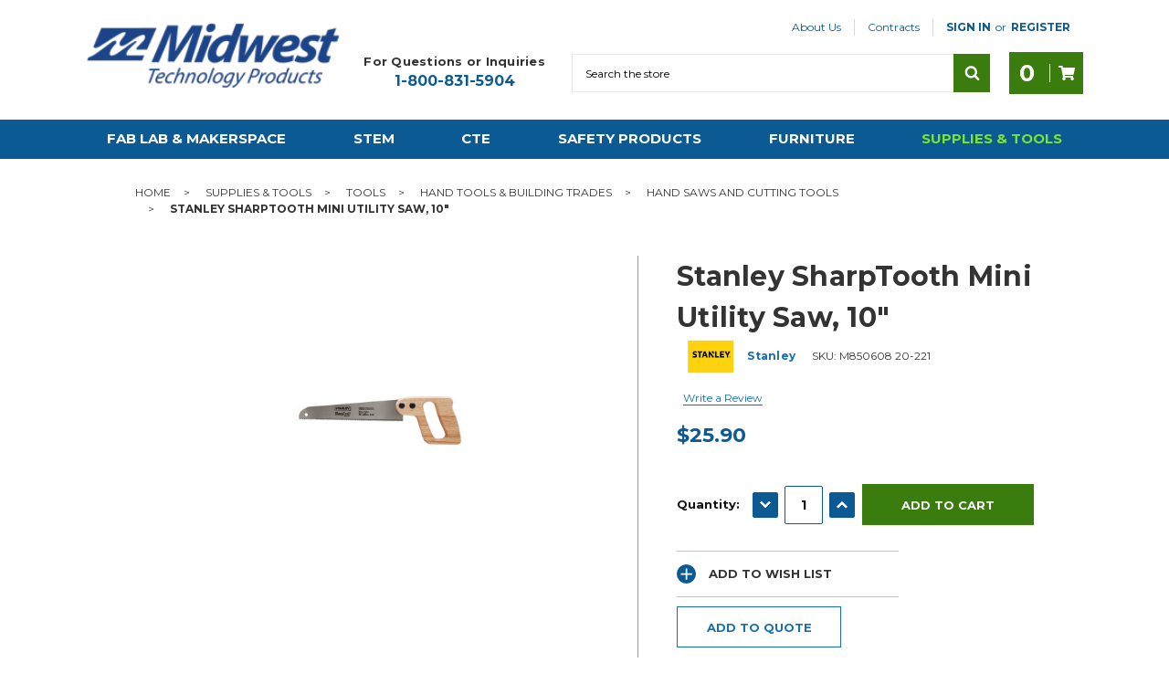

--- FILE ---
content_type: text/html; charset=utf-8
request_url: https://www.google.com/recaptcha/api2/anchor?ar=1&k=6LcjX0sbAAAAACp92-MNpx66FT4pbIWh-FTDmkkz&co=aHR0cHM6Ly93d3cubWlkd2VzdHRlY2hub2xvZ3kuY29tOjQ0Mw..&hl=en&v=naPR4A6FAh-yZLuCX253WaZq&size=normal&anchor-ms=20000&execute-ms=15000&cb=d9z745iw6tlq
body_size: 45579
content:
<!DOCTYPE HTML><html dir="ltr" lang="en"><head><meta http-equiv="Content-Type" content="text/html; charset=UTF-8">
<meta http-equiv="X-UA-Compatible" content="IE=edge">
<title>reCAPTCHA</title>
<style type="text/css">
/* cyrillic-ext */
@font-face {
  font-family: 'Roboto';
  font-style: normal;
  font-weight: 400;
  src: url(//fonts.gstatic.com/s/roboto/v18/KFOmCnqEu92Fr1Mu72xKKTU1Kvnz.woff2) format('woff2');
  unicode-range: U+0460-052F, U+1C80-1C8A, U+20B4, U+2DE0-2DFF, U+A640-A69F, U+FE2E-FE2F;
}
/* cyrillic */
@font-face {
  font-family: 'Roboto';
  font-style: normal;
  font-weight: 400;
  src: url(//fonts.gstatic.com/s/roboto/v18/KFOmCnqEu92Fr1Mu5mxKKTU1Kvnz.woff2) format('woff2');
  unicode-range: U+0301, U+0400-045F, U+0490-0491, U+04B0-04B1, U+2116;
}
/* greek-ext */
@font-face {
  font-family: 'Roboto';
  font-style: normal;
  font-weight: 400;
  src: url(//fonts.gstatic.com/s/roboto/v18/KFOmCnqEu92Fr1Mu7mxKKTU1Kvnz.woff2) format('woff2');
  unicode-range: U+1F00-1FFF;
}
/* greek */
@font-face {
  font-family: 'Roboto';
  font-style: normal;
  font-weight: 400;
  src: url(//fonts.gstatic.com/s/roboto/v18/KFOmCnqEu92Fr1Mu4WxKKTU1Kvnz.woff2) format('woff2');
  unicode-range: U+0370-0377, U+037A-037F, U+0384-038A, U+038C, U+038E-03A1, U+03A3-03FF;
}
/* vietnamese */
@font-face {
  font-family: 'Roboto';
  font-style: normal;
  font-weight: 400;
  src: url(//fonts.gstatic.com/s/roboto/v18/KFOmCnqEu92Fr1Mu7WxKKTU1Kvnz.woff2) format('woff2');
  unicode-range: U+0102-0103, U+0110-0111, U+0128-0129, U+0168-0169, U+01A0-01A1, U+01AF-01B0, U+0300-0301, U+0303-0304, U+0308-0309, U+0323, U+0329, U+1EA0-1EF9, U+20AB;
}
/* latin-ext */
@font-face {
  font-family: 'Roboto';
  font-style: normal;
  font-weight: 400;
  src: url(//fonts.gstatic.com/s/roboto/v18/KFOmCnqEu92Fr1Mu7GxKKTU1Kvnz.woff2) format('woff2');
  unicode-range: U+0100-02BA, U+02BD-02C5, U+02C7-02CC, U+02CE-02D7, U+02DD-02FF, U+0304, U+0308, U+0329, U+1D00-1DBF, U+1E00-1E9F, U+1EF2-1EFF, U+2020, U+20A0-20AB, U+20AD-20C0, U+2113, U+2C60-2C7F, U+A720-A7FF;
}
/* latin */
@font-face {
  font-family: 'Roboto';
  font-style: normal;
  font-weight: 400;
  src: url(//fonts.gstatic.com/s/roboto/v18/KFOmCnqEu92Fr1Mu4mxKKTU1Kg.woff2) format('woff2');
  unicode-range: U+0000-00FF, U+0131, U+0152-0153, U+02BB-02BC, U+02C6, U+02DA, U+02DC, U+0304, U+0308, U+0329, U+2000-206F, U+20AC, U+2122, U+2191, U+2193, U+2212, U+2215, U+FEFF, U+FFFD;
}
/* cyrillic-ext */
@font-face {
  font-family: 'Roboto';
  font-style: normal;
  font-weight: 500;
  src: url(//fonts.gstatic.com/s/roboto/v18/KFOlCnqEu92Fr1MmEU9fCRc4AMP6lbBP.woff2) format('woff2');
  unicode-range: U+0460-052F, U+1C80-1C8A, U+20B4, U+2DE0-2DFF, U+A640-A69F, U+FE2E-FE2F;
}
/* cyrillic */
@font-face {
  font-family: 'Roboto';
  font-style: normal;
  font-weight: 500;
  src: url(//fonts.gstatic.com/s/roboto/v18/KFOlCnqEu92Fr1MmEU9fABc4AMP6lbBP.woff2) format('woff2');
  unicode-range: U+0301, U+0400-045F, U+0490-0491, U+04B0-04B1, U+2116;
}
/* greek-ext */
@font-face {
  font-family: 'Roboto';
  font-style: normal;
  font-weight: 500;
  src: url(//fonts.gstatic.com/s/roboto/v18/KFOlCnqEu92Fr1MmEU9fCBc4AMP6lbBP.woff2) format('woff2');
  unicode-range: U+1F00-1FFF;
}
/* greek */
@font-face {
  font-family: 'Roboto';
  font-style: normal;
  font-weight: 500;
  src: url(//fonts.gstatic.com/s/roboto/v18/KFOlCnqEu92Fr1MmEU9fBxc4AMP6lbBP.woff2) format('woff2');
  unicode-range: U+0370-0377, U+037A-037F, U+0384-038A, U+038C, U+038E-03A1, U+03A3-03FF;
}
/* vietnamese */
@font-face {
  font-family: 'Roboto';
  font-style: normal;
  font-weight: 500;
  src: url(//fonts.gstatic.com/s/roboto/v18/KFOlCnqEu92Fr1MmEU9fCxc4AMP6lbBP.woff2) format('woff2');
  unicode-range: U+0102-0103, U+0110-0111, U+0128-0129, U+0168-0169, U+01A0-01A1, U+01AF-01B0, U+0300-0301, U+0303-0304, U+0308-0309, U+0323, U+0329, U+1EA0-1EF9, U+20AB;
}
/* latin-ext */
@font-face {
  font-family: 'Roboto';
  font-style: normal;
  font-weight: 500;
  src: url(//fonts.gstatic.com/s/roboto/v18/KFOlCnqEu92Fr1MmEU9fChc4AMP6lbBP.woff2) format('woff2');
  unicode-range: U+0100-02BA, U+02BD-02C5, U+02C7-02CC, U+02CE-02D7, U+02DD-02FF, U+0304, U+0308, U+0329, U+1D00-1DBF, U+1E00-1E9F, U+1EF2-1EFF, U+2020, U+20A0-20AB, U+20AD-20C0, U+2113, U+2C60-2C7F, U+A720-A7FF;
}
/* latin */
@font-face {
  font-family: 'Roboto';
  font-style: normal;
  font-weight: 500;
  src: url(//fonts.gstatic.com/s/roboto/v18/KFOlCnqEu92Fr1MmEU9fBBc4AMP6lQ.woff2) format('woff2');
  unicode-range: U+0000-00FF, U+0131, U+0152-0153, U+02BB-02BC, U+02C6, U+02DA, U+02DC, U+0304, U+0308, U+0329, U+2000-206F, U+20AC, U+2122, U+2191, U+2193, U+2212, U+2215, U+FEFF, U+FFFD;
}
/* cyrillic-ext */
@font-face {
  font-family: 'Roboto';
  font-style: normal;
  font-weight: 900;
  src: url(//fonts.gstatic.com/s/roboto/v18/KFOlCnqEu92Fr1MmYUtfCRc4AMP6lbBP.woff2) format('woff2');
  unicode-range: U+0460-052F, U+1C80-1C8A, U+20B4, U+2DE0-2DFF, U+A640-A69F, U+FE2E-FE2F;
}
/* cyrillic */
@font-face {
  font-family: 'Roboto';
  font-style: normal;
  font-weight: 900;
  src: url(//fonts.gstatic.com/s/roboto/v18/KFOlCnqEu92Fr1MmYUtfABc4AMP6lbBP.woff2) format('woff2');
  unicode-range: U+0301, U+0400-045F, U+0490-0491, U+04B0-04B1, U+2116;
}
/* greek-ext */
@font-face {
  font-family: 'Roboto';
  font-style: normal;
  font-weight: 900;
  src: url(//fonts.gstatic.com/s/roboto/v18/KFOlCnqEu92Fr1MmYUtfCBc4AMP6lbBP.woff2) format('woff2');
  unicode-range: U+1F00-1FFF;
}
/* greek */
@font-face {
  font-family: 'Roboto';
  font-style: normal;
  font-weight: 900;
  src: url(//fonts.gstatic.com/s/roboto/v18/KFOlCnqEu92Fr1MmYUtfBxc4AMP6lbBP.woff2) format('woff2');
  unicode-range: U+0370-0377, U+037A-037F, U+0384-038A, U+038C, U+038E-03A1, U+03A3-03FF;
}
/* vietnamese */
@font-face {
  font-family: 'Roboto';
  font-style: normal;
  font-weight: 900;
  src: url(//fonts.gstatic.com/s/roboto/v18/KFOlCnqEu92Fr1MmYUtfCxc4AMP6lbBP.woff2) format('woff2');
  unicode-range: U+0102-0103, U+0110-0111, U+0128-0129, U+0168-0169, U+01A0-01A1, U+01AF-01B0, U+0300-0301, U+0303-0304, U+0308-0309, U+0323, U+0329, U+1EA0-1EF9, U+20AB;
}
/* latin-ext */
@font-face {
  font-family: 'Roboto';
  font-style: normal;
  font-weight: 900;
  src: url(//fonts.gstatic.com/s/roboto/v18/KFOlCnqEu92Fr1MmYUtfChc4AMP6lbBP.woff2) format('woff2');
  unicode-range: U+0100-02BA, U+02BD-02C5, U+02C7-02CC, U+02CE-02D7, U+02DD-02FF, U+0304, U+0308, U+0329, U+1D00-1DBF, U+1E00-1E9F, U+1EF2-1EFF, U+2020, U+20A0-20AB, U+20AD-20C0, U+2113, U+2C60-2C7F, U+A720-A7FF;
}
/* latin */
@font-face {
  font-family: 'Roboto';
  font-style: normal;
  font-weight: 900;
  src: url(//fonts.gstatic.com/s/roboto/v18/KFOlCnqEu92Fr1MmYUtfBBc4AMP6lQ.woff2) format('woff2');
  unicode-range: U+0000-00FF, U+0131, U+0152-0153, U+02BB-02BC, U+02C6, U+02DA, U+02DC, U+0304, U+0308, U+0329, U+2000-206F, U+20AC, U+2122, U+2191, U+2193, U+2212, U+2215, U+FEFF, U+FFFD;
}

</style>
<link rel="stylesheet" type="text/css" href="https://www.gstatic.com/recaptcha/releases/naPR4A6FAh-yZLuCX253WaZq/styles__ltr.css">
<script nonce="lyMVBU6Z7flLFlVQS_HTkA" type="text/javascript">window['__recaptcha_api'] = 'https://www.google.com/recaptcha/api2/';</script>
<script type="text/javascript" src="https://www.gstatic.com/recaptcha/releases/naPR4A6FAh-yZLuCX253WaZq/recaptcha__en.js" nonce="lyMVBU6Z7flLFlVQS_HTkA">
      
    </script></head>
<body><div id="rc-anchor-alert" class="rc-anchor-alert"></div>
<input type="hidden" id="recaptcha-token" value="[base64]">
<script type="text/javascript" nonce="lyMVBU6Z7flLFlVQS_HTkA">
      recaptcha.anchor.Main.init("[\x22ainput\x22,[\x22bgdata\x22,\x22\x22,\[base64]/[base64]/[base64]/[base64]/[base64]/MjU1Onk/NToyKSlyZXR1cm4gZmFsc2U7cmV0dXJuIEMuWj0oUyhDLChDLk9ZPWIsaz1oKHk/[base64]/[base64]/[base64]/[base64]/[base64]/bmV3IERbUV0oZlswXSk6Yz09Mj9uZXcgRFtRXShmWzBdLGZbMV0pOmM9PTM/bmV3IERbUV0oZlswXSxmWzFdLGZbMl0pOmM9PTQ/[base64]/[base64]/[base64]\x22,\[base64]\x22,\x22w7orw6EhesKUw406InzDrCNqwoYbw7rCtcOYJRs/QsOVHy3Dn2zCnTtOFTs8wo5nworCtyzDvCDDn3BtwofCvnPDg2J9wpUVwpPCrCnDjMK0w5ADFEY7IcKCw5/ClcOYw7bDhsOiwp/Cpm8aXsO6w6pBw6fDscK6FEtiwq3Ds3Q9a8KPw5bCp8OIGMOvwrA9GsODEsKnVUNDw4Q7AsOsw5TDviPCusOAcQATYAwhw6/CkzJ9wrLDvzl8Q8K0wpFUVsOFw7fDmEnDm8O8wrvDqlxCEjbDp8KNH0HDhUpzOTfDisOowpPDj8OTwr3CuD3CkcKKNhHCm8KRwooaw5HDqH5nw6cQAcKrccKXwqzDrsKdaF1rw7/DsxYcTCxibcKkw75TY8O+wofCmVrDohVsecOyGAfCscOMwq7DtsK/woDDjVtUcDwyTR1DBsK2w5JZXHDDnsKOHcKJUgDCkx7CtCrCl8Oww4jCtDfDu8KUwr3CsMOuNMOjI8OkPV/Ct24FbcKmw4DDrsKswoHDiMK4w79twq1Sw6TDlcKxYsKuwo/Ck3PCnsKYd17DncOkwrIiKB7CrMKVFsOrD8Kqw63Cv8Kvby/Cv17Cn8Krw4krwp5Tw4t0RVU7LBRYwoTCnC/DjhtqdB5Qw4QefxAtEsOZJ3Npw4I0HgI8wrYhVcKPbsKKRQHDlm/DtMK3w73DuX7ClcOzMzACA2nCtcKpw67DosKYecOXL8O2w4TCt0vDncKKHEXCqsKiH8O9wpTDpsONTDrCmjXDs3bDnMOCUcOHQsOPVcOXwqM1G8OOwqHCncO/[base64]/[base64]/wqPDsHHCoV3DqxnDiBXCslFfIcOvIsKhVEPDgg3DnhwSf8KNwrjCucKWw6NLXMORM8O5wo3CnsKMBGDDmMOlw6cQwr1Iw6LCgsOddxPCh8KDMcOaw6fCtsK2wpQswpIyOxvDnMOLWQjCrRnCg2MZSR9RU8OAw4/CmhF3Cn7DicKdJcOoE8O0EB0ea2lsHxDChTTDv8KCw6TCtcKnwqtJw5DDsSDCjR/ClA7Cq8Oiw6nCsMOkwqEgw4t9ChNpQmwMw4TDmUnDlz3Cjh7DoMKWJBBUU2JfwrM3w7p/esK6w7RGMWTChcK3w6LCrcKfTsOGdsObw4PCvsKkwrfDph3CtsOXw7bDusK+NVhswpzCu8OIwrrDkg5Nw5/DpsKww4PCoC0Uw5NABMKpVDrClMKmw6kUc8OTFXDDml1RCGZTRcKkw5RyHVPDhXjDg3xGDnhMcB7DnsOGwrnCuVTCpgAga1FYwp9+IEQFwpvCq8KRwottw55Ew5nDp8KQwoAgw6sywobDrz/CsA3DncKowoHDnBPCqDXDtsOrwpUwwrlrwp9DOMOrwp3Dtg9UWMKiw4YVc8O4CMOWbcK8UBB/LcKZN8ODa3ABSHdCw5lrw4LDr3k4aMO7CkMKwqdGAFrCgV3Dj8KpwpZowpLDr8K3wqvDhiHDvx9nwo91RMOzw55vwqfDmsOADMKUw7vCu2A9w7ANaMK1w546elAqw6vDqcKXAsKew4IkGX/Cn8Osd8Oow43CpsOnwqhnCMOPw7DCtsO9cMOnb13DpcKswprCtArCjiTCtsKkw77Cs8OdY8KHwojDg8OaL0vCtnTCojDDrcOQw5xiw4DDlnckw5ZXw6liHcKGw4vCiTTDtMKSG8KoLTwcMMK6GxfCssKfEn9HNcKCasKTwp1ZwrXCmR8/LMO7wphpSjvDjsO8w4TDvMKcw6d4wqrCgh89GsKnw4BmUDLDr8KcHcKEw6DDl8OjSMKUdMK/wrxZVGcKwpbCqCpYSMOvwobCkCBKcsK+w69wwpYRXSkAwoAvOgc3wotTwqoBDTRNwpjDisOiwr8/woJTIi7DlMO/FibDtMKHCMOdwrbDoxokdcKbwodAwqo/w4xHwrELBl7Duw7Dp8KNNcOuw4wYXsK6wo7CpcO8wogHwosgbAI4wrbDtsOcBhV+YibCr8Odw4wiw6Q8f3svw4/[base64]/DicKZDytWD8Kte8OnFcKRw5/CsXLCpg7CuQ4dw7PCjn3DgXU/Z8Knw57DpMKJw47Cl8Opw4XCg8KDQMObwqrDo37DhxjDkMKLaMKDNsOfJi9nw5rDim/DiMO+D8O7PMOAM3F2TcORQsOIVwnDkw9QfsK0w6jDrcKiwqLCsENSwr0bw6YYwoBbwrHCihDDph83w5DDrAvCicOcVjIGwp5sw745w7ZREcK/[base64]/PcOsA2Uzw4/[base64]/CocOFdX7DocKDwoXCs0PDk8Krw5nDgcK+woASwqxwaFlLw4rChiBYVMKQwrnCjMK9acOrw4/CisKEwqhOCnRIC8K5GMKnwppZCMO3JcOxJMOdw6PDlnzCqlzDpsKUwrTCtsKkw7hfP8Ouw5XDlQQxXTXDmD0Ew4JqwoAuwpXCnUnCvsOzw5zDoHlKwqDDo8OZIS/CrcOhw7l2wpbCkhlYw5VFwpIgwrBJw7vDnMOQfsOWwr5wwrNBBsK5EcKBCyPCoVbDnsKvT8KmfsK5wqBSw6x0JMOkw7oHwotTw45pEcKfw6jCoMOMcn04w5cVwozDgMKDPcOww5XCnMKOwoFAw7/DisKlw6fDnsOyFhEdwqt0wrkxCAhgw4dCJcOIYsOtwp9awrlVwqnClsKswp46bsK6wr7CqMKJEXvDssK/bDJVwo57eBzCm8OSM8Kiwp/[base64]/K8OjYMKEIMKzw7ZTwrDDqE5ww5bDm8OnYcKRR8KaIsOiwokfSyfDgWDCgMKmQcOeOh/Du24qKX58wpQzwrfDncKIw6NbfcO6wqlhw7fChRFXwqvDsS/DnsKXOV5nw7h5UksNw5LDkDjDn8KResKidAd0YcOrwoLCtTzCr8K8QcKzwpLCsn/[base64]/CnmJEwpF2bsOaK8OTOB3Dt8KGwpFZwo09bhbDsG3CuMO5DSZmA185AXvCocKpw5IJw5XCnsKTwq0IJx0tF2UJYcK/I8OMw5lRVcKkw7gMw7dRwrrDohjDnknCv8KeTEsaw6vClxBHw5jDnMK9w5I1w65cJsKDwqwzVsK1w6IewojDqcOPR8ONwpXDpsOUAMK7L8KhScOLbTbCuCTDgzpCw6PCgm5rUWHDvsKVDsOVwpZWwpY0XsOZwo3Dj8KmaTvCrwRBw5PDlm/DmmIvwqtBw6PClE5/WwU2woHDk25nwqfDt8KFw7cnwrs+w67Ck8KxYDMnOgjDn3cIVsOfA8KtRnzCqcOUYXp4w7nDnsOxw7vCsl7Dn8KKaQNPwq1Zwp3Dv3rDkMOMwoDCqMKhwrPDs8Oqw69ta8KcCXh4w4QtXmN3w7U7wqrCrsOLw611VsK1XsOaDMK0OGXCp0/DmTEzw6jCjcKwaysFAW/DoQJjBHvCqMOdSnrDvj7Dk1rCuGhcw7xLWgrCuMOOasKow5LCkcKLw5XCik47CsKJRibDjcK8w7vCiB/DlSvCoMOHTsOhZcKCw5JbwozCqjlgGGpXw4FjwrUxHDRcX0skw4RPw6p6w6vDt2AbC0jCj8O0w519w5ZFw6zCscKxwqHDpMK/R8OMcCR6w6F7wrIaw6cuw7cfwofDkxbDpEvDkcO+wrNgEGYvwqTDmMKcTsOgfV0ywq5YGSwNCcOrPwURZ8OqJcOEw6DDlMKOGEzCgMKiTy8ZV2R2w7DChhDDrVLDuUAPN8KqHAfCg057bcKkDcOuMcOBw7zDhsKzE3Enw4rDkMOWw4oPUw8PT2/CkyVKw7DCncOdeHzCl1tSNA/Cv3DDqsKHMyxJKkrDuBBzw64qwoPCh8OlwrnDhGLDucKmVcOowqbCrBo5wrnDsnXDoG0/[base64]/DpMOuGh3DoBxYw4fCix/[base64]/WhTDtGUiwp/ClT/DkDA0w4Z0McO5wprDtcOMw4/CrcOwEnLDnAxvw6PCt8OPFcOqwrMxw4jDmE/DrTrDhxnConlEXMO8RADDiw8zw5PDp1Qmw61Sw7sbbF3ChcO5UcKVW8KwC8OnesKxMcOUBRcPIMKISsONC2t4w7bCoifCinHCih3CuE3Dg0F9w7YMEsOIVjsrwqbDp2xfNEHDqHtowqnDiEnDiMKvwqTCix0Kwo/CjzwQwo/Cg8OPwobDpMKGNHTCgsKGGj4Jwq0vwqwDwo7DkUHClAPDln9sd8KBw4tJUcOUwrcWf3PDqsOrNCBWK8Kqw5LDiUfClioNWm1/wpfCsMO0UsKdwp9Wwot8w5wrw5lgfsKOw4XDmcOYdSnDg8OLwqfCoMO3bGzCsMKWw77DpEDDl33DoMOzWxIAR8KPwpdFw63Dog3DucOaJcKUfSbDiHHDhsOzHcOBF0gKw78kccOQwos8CsOgHR0vwpjCi8O2wrpYw7VkZXnCvFQiwqrDsMKUwq/DvsKawqRTGDvCmcK7MDQpwpbDlsKULTIWI8Osw4nCgAjDq8OkWXYowprCv8K7FcOgTh/[base64]/w717w6HDgFFLw4AwdGHDlSJnw7HDnHrDtCTDnsKxbjHDqcOfwozDnMK9wrAtTQQQw7QZNcOTbcOUK2vClsKbwqvChMOKPcOmwrsCR8Omwq7CocOww540F8KsfcKTVF/Ch8O5wqY8wqd+wp7DjXHDiMOYw7HCjznDusKhwq/DvMKFIMOdc0hrwq7CjU17TsKJw4zDucKHwrXDscKeccKVwoLDkMO4EsK4wpPDq8K5w6DDiC8NLXEHw73DowPCnHIDw5IlEGtpw7ZZNcO4wpQNwp7DqsKbK8K+OVhtTUbCjsOOAQBdVMKEwoAaIcOWw5/DuU05N8KKJsOLwqjDkgDDscOyw7lhH8Kbw6fDtxB7wqnCtsOpw6Y3PiJuWMO1Xy/CkFwGwpIGw77DvSjDn13DscKFw7oBwqvDmk/CicKRw7/[base64]/[base64]/wrHCvhbChUPCokrDszHDqcOWwqnDjcKPwrJuJDY2IWtyCFrCjQXDhcOSw4zDtMOAY8K2w6tKGRjCilcOQSXDmX4SU8O0HcKpOzzCvlHDmSnCoVvDqxjChMORJXRTwqrDqcOXD2/CssKrQcKXwpdjwpTCkcOXwp/CicO1w4fDiMOwLMK8blfDiMKcdVobw6jDkQXDmMO7O8OiwqRdwobCrMOIw7wSw7HChmgMBcOHw4FMNF8gD2oRSkApWcOcw6JqdATCv1rCsxRiFmTCnMOnwplJU1NrwowGYUR6KwBmw6NiwooTwokEwqDCuAXDlWrCgxPCpyXDl014CRYbflrCtxR9L8O5wp/DtzzCoMKlacKoHMOXw4XDt8KgPsKJw7xAwr3DtDXCm8KuYnouJjx/[base64]/DqAwlw7EmC8OUXsKwwq/[base64]/[base64]/DlsKwwqkED8K5w68rccKGcxPCihLDm8KvwqHDpXZDw7zCsS1mGsKxw7nCkkc/[base64]/w6xmw5TDgMOpw55EPgbCtsOKNmZgNEkHB8OJwpluwr5aAjh1w5N8wrzDs8O7woDDu8ONwoFfasKcw5JUw67DpsOWw5l6WsOufy3Dl8OQwoZgM8KRw4bCr8O2VsK1w49Yw7Z/w7ZOw57Dq8KGw7suwpXCsiLDoBl0wrPDv1/CrktDSmXDpXfDh8ONwovCrH3Dm8Oww63Ch0zCg8Ovc8O6wozClMOhRAc+wozDk8OjZWzDklZNw7HDgSwIw7AMKVXDjRR/w7s6Dx/CvjHDjXDCoX1DI1E+M8OLw7ZgKcKlHXXDp8Ohw4PDp8OYHcOQScKKw6TDmizDtcKfSVQhw4nDiQzDoMKIDMKJEsOnw7zDisK4SMKnwrjCnMK+MsOFw6/[base64]/Dv8KOEsKpwqATesO6SMK2dMOoFU8Cw7/CtsKcNsKwWRgbDMO3RTjDicOhwo97WT/DhW7CkDfCo8O6w5bDq1rDpgbCscKMwosMw6pTwpUjwq/CnMKNw7XCpHh1w79Yfl/DrMKHwqU6cFAJJ2VKbEvDq8KJFww+BEBkOsOaPMO8VMK7eT3Ch8OPESbDq8KhJMKTw4DDlQRZFz8AwohjWMOWwo/[base64]/fMKew5DCqmLDlcOVwooaEQ/CmCXCmsOfwrxXAkRawqISazXChT/CsMOTUwY4wqTDjxU/TQUIM2AZRzTDhWFnw5Juw4gecsK+w4VnL8OkXMK/wrpuw5EtdhBnw7/Dq11gw5BsJsO6w4J4wqHDvFHCox8vVcOXw5ZnwpJPdsK5woDDiBbDqBrDlsKlw6DDsnBIfDQGwovDpgBxw5fCnhnCon/Ch00/wohCZ8Kqw7w9wodGw5JnEsOjw6/CncKTw5hsfWzDu8O0CgMMXMKFesOEDCDDssOxC8KgDGpfb8KTYUrCs8Obw5LDscODAA/[base64]/D8O+WzvDjiwCFMONFknCllHDkQ8iwop8b0/[base64]/DjlnDiQHCo8OMw5vDv2jCkELCk8KHwpMTw51hwotsWwAow7jCgMKBw5AywrbDhMKMQcK0wqpNG8OSw54iF0XCli1Rw4xdw7EDw5YzwpTCvMOHAULCpTrCuB3Csx/[base64]/DtsOjwprDgsK/IMOFwq3CkXIfFMO7woDChsOwHBXDjWELNsOoHj1Bw6DDjMOmXX3DuWw2DMOxwoFLP051clvDscKUw7UGWMKncWzCqj/Du8KLw4VAwoI2w4TCv3LDsGgVwrbCt8K/wo4NFMK0f8OAMxHDucK0EFY7wrlxc3YiXFXCqMK6wrAvU1NcTcKbwqrCknbDj8KOw7l5w6pGwq7DksOSAF8+b8OtJQ/[base64]/DgTHChGwcwosNVsOWw73Ct8O0w6QLwoHCusOLdhY2w4R8f8OHVXhDw5Y6w6PCpQdwQn3CsRvCvMKRw4xgd8OTwrYWw7Rfw7bDhsOTcXp/wpTCp3ctc8KpGcKTPsOswrvCvFcKe8K7wqHCtsKtPU9/woDDisORwoMaY8Ogw6fCixE5R3rDoyXDj8OGw589w5DCjsKywqjDkzrDoUTCplHCkMOHwrBAw7ttR8Kdwp16UT8RW8KkKktiPsK0wqBjw5vCgg/Dv1vDkkvDjcKLwo/CglrDrsOiwobDiX7DicOew63ChD8Uw5M2w4VbwpkOdFAhG8Kuw48GwrjCjcOCwpLDtsKzaRzDkMKsPTInRsOpd8ObY8KWw7JyK8KiwrE/DhnDtsKwwq3Dg25PwpPDry/[base64]/[base64]/LVE6RXhGwpfChh4Qw5jDgGnCkk4vworCn8OXwq3DojTDlcKGOU4SMMKow6bDmVRqwqHDpcO/wp7DssKCNzLCjX5kHSRaUSnDgXLDilDDlEFnwqAQw7nDgsOsRkV7w7/DusOVwr0SD1PDpcKbT8OiRsORKcOkwpc/[base64]/bVY7woDDqcK5OELCn04DXyDCqnkuYMOHICvDngFxSUPCgMOGUQnCnBgxwrlqR8OQV8K8wo7Dp8Oaw50owrjCkS7CrsOgw4vCtnt2w4/[base64]/CtsKgAMOsw6/[base64]/Dt8OiT3XDk8KCeMKHw61hw48UF8OCNsO1PcOyw5QJZ8OOKB/Cj1sjQEk5w7TDmGofworDmcK4S8KhLcO3wo3DnMO/O2nCkcOMX0kNwoPDr8ONI8KCC0nDosKpWRXDvMKXwqhzw6xPw7bDmsKvVCRvKsOpJX3CmEFXO8KzKBbCs8K4wqpIZRPCoFbChH/CpBrCqW4vw5B/w43ChlLCmCZDQsOfeyEDw6LCnMKwLQ/CgzLCo8OUw70DwqQJw6c3RkzCuCPCk8KPw4Jtwp04RVI6w5IyY8OkV8O/ecK1wqZmw6zCng1hw6nDucKXaibCrMKQw5pgwoXCqsKbEMKXRWPCoXrDrxHDoDjCvEHCpy1twqhsw57DiMK6w759wqNiPMKbEnFswrDCtsKrw5zCo0kPw48Ow6fDtsOnw5pRN1vCvMOPSMORw55mw4rCksKlGMKbKnVPw484DnMzw67DkUjCqxrCrcK/w4J0M1/DhsK9NcOAwpNoO2DDncKRPcOJw7/CkcOxDMK5OWAKYcKddytXwr3DvMOQH8OIwrkuLsKzNXUJckZYwoBIT8Kqw5vCqzXCpBjDrQ9ZworDo8K0w4zCqMOHGsKjYD4sw6clw4wLWsKrw75NHQNww5lcZVQ9MMOxw5LCrcKyLcOQwo/DqhHDkx/Dug7CpztoeMKBw5k3wrQxw6YYwoxfwqfCmwLDk11XHydJCBjDssOWZ8OiTEHCgcKDw69zLSsQJMOYwr0/IXsdwr0Df8KHwp4CCCfDo2/Dt8K9w7VPV8KrLcOIwrrCgMKawrs3O8KqecOKQcKyw5cUQsOUMRoCMsOrEBLDt8O1w5taE8OkNCDDtsKnwr3Dh8KewpNnenFYCC8HwpvCpG4xw64TSljDpGHDpsK6N8OCw7rDvQdieh7DnV/[base64]/w5XCi3k/[base64]/[base64]/CjsOBM8KgwqN7FERbMMKvwq42w5vChCRqwobCr8K4c8K1wowDw6UwB8OTISjCvsKWBcKjHgBvwrDCr8OTD8KWw4ggwqJeaANTw4bDkCkiAsKxP8OrWmIhwoQ9w7fCk8O8DMKzw55kF8O6N8KkYWB6w5DDm8KWW8KfCsKMfMOpY8OqccKrHGQrO8Khwodew7/Cm8OHwrtBOx3Cq8Onw6HCgRlvOzMYwonCm1oJw77DiFDDqsKwwokkYAnCmcKOOETDhMOUQAvCo1LCh0FHasKzwovDmsKawotNA8KPd8Kbwp0Rw5zCjjhbQsOpc8OMTx0fw5/DsHhkwrIqFMK8TMO+MWPDn2ALCcOgwoHCszbCpcOkB8O+P3ErKSwww4t1BBjDtEdvw5bCjUjCgk5KN3fDghLDqsKbw5wpw5fDgcKQE8OkfTFsf8Olw7QSGUfCjsK9GMKCwpDCqQxFK8Okw48zYsK5w7wydAddwq12wrjDhExaTsOIw4/[base64]/DqjY1BHnDlxlawpsRw4DDnE0iAWHCmmcyGsKFa0Nsw4V/IyxtwoHDrcOxD21Dw752wqVkwrkNE8OrDcOCw5HCgsKAwpfCvMO9w7EVwp7CoQdVwrTDsCLCv8KoKxPCkUXDi8OSaMOCDys/w6Q8w4p3CVzCjghIwr0Ow4FZA20EVsOIB8OuZMK+CMOhw4xvw4/Cj8OGFXrCkQ1ewpQpJ8Klw5TDhnBnUmPDkhjDmWRAw4TCkDACS8OKfhrChm/CthR7YxHDhcKSw4phXcKeC8KDwqxTwpEbw5Y+JUNewrvDkcKZwofCpnRZwrzDqkkAFU1hO8O5wqDChELCixccwrDDhhsoA3Q8BcO7NV3ClMOawrHDo8Kae3XCpDliOMK3wp05d1/CrMKLwohte3wWf8Kow7bChQXCtsO/wps2IADCoG96w5Z7woZtBcOvETHDuGrDt8Onwqciw4FVRCTDucKyfDTDvMOow7zCr8KgZAt9JsKmwpXDpV4md049wq8UJEPDgjXCqDRdT8OGw5sfw6XChGzDqnzClwTDkg7CsALDtMKbdcONYjwww48ZFRQ/w5Enw4IQDsKpHiwoPR8aLA0lwojDi3TDoQzCscOMw58Sw7guw5DDhMOaw6J2SsKTwonDtcORXS/CkEnDssKswpMywrVTw6cBFXjCiXVNw4E+dQDCvMObN8OYf2XCnk4yPMOUwrp/SToeO8O/w7jCnWEfwr7DlMKaw7PDr8OUWSNzfsKYwqLCsMKCRWXCg8O+wrbCpynCoMOqwrTCuMKwwoJ9MS3Cp8KTUMO5FB7CisKbwpXCqmkqwofDpXkPwqfCqygewovCpMKrwoZ6w5gawrbCjcKtZcO8wpHDnilpw7kYwppQw6XDqcKBw70Zw7JtIsO9MnnCo2/[base64]/ChsO+HG3DimI+wqzDiMOfJ2xneMOJBE7DqsKHwqZmw63DusO2wrgtwpfDuFlTw6lQwpo+wogacQ3CoWnCrlPChVPCnMOAT3LCrgtheMKfThvCqsObw6w9Uhx/U1x1GsOAw5DCncO9AHbDhhgzJHdMOl3DrgYRA3U0HFpXScKoEx7DvMOhdcO6wq7Dk8KqVF0Mc2fCpsO2c8KLw7XDiH/CoXDDt8O8w5fChD1qX8KAwrHCj3jDh0fCqsOuwrrCm8OGMlJTJirDqWc+WAR3NMOOwrHCrClrbkt8SRHCpMKTUsK1ccOWLMKEKsOuwrlZPwrDjsK4EFrDu8KNwpgMLcKaw4p3wqjClGJFwqnDsXY4BcOoe8OSfsKXYVnCtiDDiCVfwp/DvBnCilMCX0XDpsKsFMKffhfDgDonO8K+w4xcJFjDrjdJw40Rw6bCn8Oyw45yT3/CuTnCgQsOw5vDoiAmw7vDq3dswqnCsVhmw67CoAIZw6gnw74Kw6M3w4hxw6ARDMK8w7bDjxrCscO2H8KhfsK+woDDlQhxcX9wacKVw5bDncONWcKjw6RSwpYZdhlIwqrDh0c/w7jCnQ5/w7vChllTw7Qcw4/DpRMLwpYBw5PCncKJKn7DkRp/[base64]/wr7CnU5wwo/Cqzd8R3nCnErDk2pPw7BlM8OGcG1fw4ceLCpkwqbChi/Do8OAw7p/KsOaJsOXK8Oiw4ITC8OZw6nDrcOuV8K4w4HCpsKvPXbDisKrw7gfPT/CjwzDrlwLO8KnAWZgw5nDpVLCkcKiPVPCoWMnw6d+wqPCm8Klwr/CvsKpbCXCrV/[base64]/[base64]/CnnbCtcKgUidWwqdob2vCocOhw4jCqULDhUDDn8K5MBVbwp4Xw5lvcwcJNVYBcRtVB8OyO8OXNsO8woLCoRXCt8Ouw5NmKANDLXHCh1MZwr7CtcOUw7rDpW9hwozDpTZrw4rCiDB7w70jScK5wqtyNcK2w54ceg4/w67Dq2xNJ2d1fcKKw7FhRhcLPMOEEi/[base64]/Dqnwpw4hgbMOVwqYyYcOawqHDsMKFw7onwrvCi8OBdMKYwphdw7jChHAYO8Oxw6YOw4/CkHjCk0PDoxIowpVKMm/CslnCtg4MwozCncOWRiAhw6hcchrCn8Orw5fCqTnDhGbDuy7CmsOTw7htw60Tw7vDs33Cp8KWW8Kew5cQIlFpw71Rwph/V1h7b8Kdw4hywqPDuwcVwrXCiUPCo2vCjGxZwovCgMOqw6/CrVA3wpZowq9cFMKHw77ChcO+wp/DosKAdkxbwrbCoMKFLi/[base64]/CuVHDqCXDq8K1w4zDkCF6wrNYVMK8P8KaP8OfwrXCosKNd8KTwr5zN1B6AsK8LcKRw58FwqVxS8K6wqceVyVFwoxyWMK3wrwBw6HDsV1LOQXDp8OBwrfCs8OaKyHCncK4wrclw6IAwqBRZMOIU3B0HMOsU8KoG8OQJT/CiksSwpDDumQow6ZVwpo8w6fCgkAuE8ODwrrDgQsKw4/Cvx/CoMKSEy7DqcOrKxsicXxSMsKTwpHCtmTDuMKxwo7DpXfDo8KxFxPDtFN/w7wxw6Bbwo3CnMKXwq4mMcKnZSfCsR/Cv0vCsz7DnEcew5/DjMKLOjVMwrMGbMOAwrgre8KqaEBlaMOeG8OHAsOWwrPCmkXDtQdtOcOwAEvClMKIwrDCvElEwpM+I8KjHcKcw5rDpzkvw5bDhFIFw6jCoMKZw7PDuMO+w6rDnlTCkQkEw4rCgwzDoMKFBldCw5HDhMKRfWDCncK6woY6GXTCuWLCpcK/wqjCtTQgwrTChEbCm8Oqw4wgw44Xw73DsgoFPsKLw67DiSIJTMObZ8KNPQvCgMKGEDTCg8K/[base64]/[base64]/CpsOZLcK4w6xiw4jCoysTcMOiC8K2w7zDrMO/wr7DncKFOMKWw7DCujJ9wrFkwr1/Uz3DkULDtzVsYjMiw5l1Y8O6L8KOw59XKsKlL8OMTCg4w5zCjcKbw7zDoEzDoBHDuzR9w49SwoRrwqXCiTZQwoLCh0E5PcOGwqR2wrrDtsKWwoYSw5EAL8KfA2/DhDZ/B8KoFCYcw5PCqcOCWcOyMiFyw7t5O8KLLsOCwrdjw6LCh8OGDCQfw7E+worCoxbCqsOhd8O9RyLDrMO6w5hxw6sHw5zDr2XDmmhnw5gadxnDkTcuAMOtwpzDhHwDw5jCgcOFUGoWw4nCrMOWw4nDmMOPUTtGwrBUwqTCkQ9iVz/[base64]/DvcOHLG3DksKrw6sCcxnDmcKsw5BrT8KgR1bDslYxw5FQw5nDh8KFW8OpwrTDucKVwr/CoGJSw5XCkMK0Hw/DhsOKwoVzJ8KFHioeJMKic8O2w57DrksuJ8OrYcOWw5vChjnCjcOXOMOvGBjCs8KKG8KHw6gXUnsTNMOMZMKEw5LChsOwwoApZsO2KsOIw64Ww6bDvcKPQ0TDtSllwqpFBS9ow6zDh33CisODbGdkwqlcFUvDncK0wrPCpcOywqvChMKrwp/[base64]/w6lpw7/CgsKaX8KDYy5IAHRkXMO2wqDCkcKUYz1lw4cxw5bDqMOKw7Mew6/[base64]/[base64]/ChMOcwoMMaMOuIsOxHsKFG2PChcKVDTpGwqTDlWpjwo8BAwIFMmYEw7rCoMOowpPDlsKSwoJxw7UbMj8cwopMchbCmcOuw5DDgMKMw5PDswDDjWoUw47CpMKNLMOgXCPDg3nDlknCm8KZRD0PVVvCj1vDscKbwrtrUy0sw7jDhx8/Q0PDq1nDugoVdQ7Cm8K6fcOCZDd5wrFFFsK+w7sbXF4GQ8OPw7bCqsKKTix+w6TDtsKPEksXdcOLF8OWdR7DiTcrwqHDj8KbwrksDS/[base64]/DsBVlwo5NGjtGwqbDnsKeL8O4wpcdw5TDssOrwrzChCd+EMKvX8O3ER7DukPCncOOwq7Cv8OlwrDDicOuV1tqwo9URwB/QsOsWifCnMOXSMOqZsOYw6fCtzPDu1sqw5xWwplJw6bDqDpZNsObw7fDkllgwqNCGsKTw6vCv8Klw7d/KMKUAlpgwoHDr8K2d8KBSMOZIsO3wrNow7nDt1h7w5h+VEcVw43DtcKqw5vCtlgIZ8OGw6rDm8KFTMO3R8OAQzIUw75rw7zDk8K+wozCncKrHsOywpoYwqwCXMKmwr/Cl3NpWsOyJsKywo0xA1jDgHPDlwrDrxHDqMOmw61cw4nCsMO3w41oTzHCpTfCojltw6paejrDgQvDoMKFw5IjHUAFw6XCi8KFw7/Ds8K4QS8qw74rwrgCJB1oOMKfEjDCrsOOwrXDpsOfwoTDiMOxw6nCnm7CoMOELADCm34/SUFmwrHDq8OXf8K2PMOzPHnDvcKNw5AXGMKhJ0V6WcKubcKcbBjDl2bDnMKewpPCh8KtDsO4wqLDmsOpw4PDmUwnw54Fw5M4Bl0zURVBwobDq3/Cv33CnwTCuDDDqTrDiyXDrMKMw6o/KG7CsVRjCsOWw4kcwrTDm8KawpAZw680CcOZB8KnwppcKMK1w6fCv8KJw446w7xRw7Y/w4R2GsOqwpcQEjvCnlozw5fCtwnChMO/woMFFVrDvBlBwqZBwrIROcOsX8Ojwq88w6Few6lPwqVNZ3zDiyvCi37CvFtjw4TDuMK0QsOrw6LDnMKSwo/Dt8KVwozDs8KXw7/[base64]/ClcOHwr/CmsKdDsKCFMK9cG8nS8OmO8KGBsKHw7sqwp16TCcYVMKUw481bMOow6fDncONw7MCbQvCqsKWK8Kpw7LDmF/[base64]/[base64]/DhSUhZxg1w7XDs8OIHj/CjcK6cmXCtMK5aBTDmwbCgVTDtwbCp8Kjw4A/wrrCkFp4e1zDjMOAIcKQwrBJK3jCisKjNAQdwo8GPD8BS2Yww5PCn8ODwoliwp/CmMODG8O2L8KhLR3CgMKaCsO4NMO9w7tvXjnCi8OlCcOXOcKtwqtONmpZwovDr0sDMMOIw6rDtMObwpN9w43Cvzd8JRFDaMKEJMKBw7g7wpZ1bsKQNVJ+wqnCsW/[base64]/DvmUMAy3CvMK7w7/DrxHDsMOtwp8RBsOLIsOUYMK/[base64]/DqkPCmMKrIA9BwpI3w4xvwqjDgMK2w5pZNcKGw5Eqw6c7wo/DojPDoW/Dr8Orw53CrQzCmcOIwq7DuA/CssORFMKabgbDhi3DkADCt8OXDEIYwrDCs8O7w7txSQxAwpbDqlPDnsKhVTTCucOUw4zCusKBwrnCrsO0wrdGwofCrhjCujPCvgPDgMO/NEnDhMO8AcKtfsO2CApOwpjCnB7DriMNwp/CrsOawqEMOMOmO3NBIMKCwoY7wp/CucKKL8K3dElewp/DmD7Dq2pqd2TDsMOtw41nw5YWw6zCm2fCuMO3ecOHwqE9E8KjAsKrwqHDmk0nHMOzRV3DoCHDtSwSYMK2w6nDrkt3csK5woNedcOvBirDo8KIAsKyE8OsOzvDvcObUcOmBWZQZ2vDmsKBIMKdw49GDHBIw70DVsKhw4zDqsOyasKYwqlEbw/DrEzCqQtTLMO4EsOdw5DDtgTDqcKLNMORJHnCocO/O15EdhvDmQ3Dj8OTwrbDoSjDoB9Dw5prIgAFJwNxe8KLw7LDsj/[base64]/[base64]/ejZSKjnCosKpZ3cQP3DDh2nDnETDjcKIJlUUYlcMZMKXw5zCnFlQGBE8w5XCnsK6PMOwwqA7b8OrYkcTOHLCpcKdFnLCqT16VcKEw4PCncKIKsOaWsOVdALCscO9w53DkCzDqGNiScK4wrbDvcOMwqIdw4gYw5PDnk/DjD5WBcOMwqLCgMKJNDReecK2w7p9w67DplnCj8O8Ulsww648wpFMccKEQCxCZMOoccOMw73ClztLwrIewo3DhX4Fwqwuw6bCpcKdesKOw6/[base64]/bsKZJMOKHRHCs8Ksw70qGGHDlMKUCsK+w49hw4vDmxPDpCvDlhwNw7wjwqzDs8Oqw4s8FlvDrsO0wpfDshpfw6TDhcKxE8Oaw4fDpBTCkMOfwpDCsMKgwrjCmQ\\u003d\\u003d\x22],null,[\x22conf\x22,null,\x226LcjX0sbAAAAACp92-MNpx66FT4pbIWh-FTDmkkz\x22,0,null,null,null,1,[21,125,63,73,95,87,41,43,42,83,102,105,109,121],[7241176,199],0,null,null,null,null,0,null,0,null,700,1,null,0,\[base64]/tzcYADoGZWF6dTZkEg4Iiv2INxgAOgVNZklJNBoZCAMSFR0U8JfjNw7/vqUGGcSdCRmc4owCGQ\\u003d\\u003d\x22,0,0,null,null,1,null,0,0],\x22https://www.midwesttechnology.com:443\x22,null,[1,1,1],null,null,null,0,3600,[\x22https://www.google.com/intl/en/policies/privacy/\x22,\x22https://www.google.com/intl/en/policies/terms/\x22],\x228gSdfQwxfBAe7VeLU/30kjb54s5DedKRVXKBQ3amPo0\\u003d\x22,0,0,null,1,1762926961556,0,0,[138,211],null,[14,7,205,115,132],\x22RC-S-hhx7XchWBhXw\x22,null,null,null,null,null,\x220dAFcWeA4OjCvXb-QMjMdgPMCl7kmV6McjEVlyfAFhHvAhm4He9s9UryeotMbLc_m5A_fWi6-L_rnzWRX4Dg-ePAdzYUSLUxZ2QA\x22,1763009761673]");
    </script></body></html>

--- FILE ---
content_type: application/javascript; charset=utf-8
request_url: https://searchanise-ef84.kxcdn.com/preload_data.3j0u4r5c4W.js
body_size: 11901
content:
window.Searchanise.preloadedSuggestions=['balsa wood','3d printer','safety glasses','drill bits','basswood strips','band saw','sand paper','band saw blades','drill press','bandsaw blades','hand tools','router table','co2 dragster','scroll saw','spray paint','bass wood','belt sander','work bench','miter saw','wood glue','wood screws','sheet metal','bud nosen balsa wood strips','router bits','dust collection','sanding sleeves','tape measure','table saw','scroll saw blades','drill bit','air compressor','storage cabinet','scale lumber','tool box','bandsaw blade','work benches','tool cabinet','drill bit set','saw stop','cnc router','paint brushes','foam board','tool storage','dust collector','band saw blade','safety signs','soldering kit','welding table','scale model','wood strips','pla filament','shop vac','sanding belt','hand saw','soldering iron','drum sander','drafting paper','g scale','screw drivers','wood stain','raspberry pi','model kit','small engine','3d printers','welding helmet','3d filament','balsa sticks 1/8','co2 car','easy cutter','hot glue sticks','bud nosen','basswood sheets','laser cutter','sanding belts','model house kit','cordless drill','sanding disc','circular saw','small engine tools','glue sticks','masking tape','on sale','house framing kit','table router','spindle sander','laser engraver','router bit','balsa wood projects','bench vise','co2 cartridges','table saws','flock it','graph paper','sanding sleeve','miter box','minwax polyurethane','rocket engines','belt sanders','dremel rotary','hot glue','super glue','hole saw','socket set','bar clamp','forstner bit','bar clamps','dowel rods','orbital sander','fume extractor','building kits','drafting table','brad nails','raspberry pi 5','jig saw','t square','dremel filament','metal lathe','dewalt drill','briggs and stratton','cnc bits','storage bins','welding gloves','mini materials','wood filler','dc motor','bridge kit','scale cut lumber','extension cord','dowel pins','balsa sheet','delta table saw','wire stripper','track saw','tool cabinets','model kits','c clamp','hot glue gun','framing kit','coping saw','baltic birch plywood','cnc machine','hand saws','storage cabinets','saw blades','soldering kits','cutting tools','drafting board','birch plywood','foam brushes','measuring tape','wood finish','cutting mat','coping saw blades','tool kit','jet bandsaw','acrylic paint','work table','tool box kits','dragster wheels','tin plate','utility knife','air hose','grinding wheel','snap circuits','kreg screws','5 sanding disc','butcher block','horizontal band saw','spot welder','co2 wheels','pacific arc','bench grinder','disc sander','drafting pencils','balsa sheets','diversified spaces','makerbot filament','80 grit sandpaper','electronics kits','glue bottles','wire brush','makey makey','wood lathe','work tables','vacuum former','class kits','kreg jig','glue gun','combination square','porter cable','acrylic sheet','lamp kit','house kit','wire cutter','miller welder','air tank','craft sticks','forstner bits','iron worker','bin cabinet','steel rod','led lights','palm sander','wood planer','glue stick','power tools','foam brush','mobile workbench','duct tape','spray booth','soldering project kit','end mill','great neck','wood sheet','wrench set','shop vacuum','balsa sticks','wood screw','3d print','angle grinder','pocket hole jig','brad nailer','welding curtain','ear plugs','popsicle sticks','framing kits','festool dust','ca glue','table saw blade','sander belt','c clamps','steel ruler','arduino kits','panel saw','water based polyurethane','rubber band','digital caliper','quick clamps','air filter','balsa wood strips','screwdriver set','shop tables','jet lathe','hossfeld die','1 belt sander','architectural models','scroll saw blade','rubber bands','dust pan','lathe tools','basswood strip','general finishes','chisel set','shop coat','dust collection hose','power strip','maple top','screw eyes','table saw fence','3doodler start','hand sanders','power supply','router bit set','set metal','wood cutters','welding booth','nut driver','bass wood strips','gear wrench','soldering tip','co2 racers','bench top','hand drill','1/8 drill bits','heat press','tech glider','milwaukee cordless','lumber rack','engine s','co2 dragsters','aa battery','cnc routers','dial caliper','wood sheets','craft plywood','jig saw blades','router mat','isometric paper','model house','mobile storage','back saw','work bench tops','needle nose pliers','nail gun','lufkin no 62 & 60','plug cutter','vinyl cutter','ho scale lumber','electrical tape','co2 cartridge','plywood sheets','plasma cutter','table saw blades','impact wrench','angle grinders','10 table saw blade','small engines','drywall screws','speed square','shaker pegs','spindle sleeves','minwax stain','glue bottle','table top','hobby knife','solder kit','bridge tester','clear coat','impact driver','welding jacket','cnc router bits','butcher block table','co2 cars','injection molder','saw stop table saw','next wave cnc','door hinges','tape measures','12 sanding disc','class pack','balsa wood sheets','rubber gloves','tool box handles','battery holder','balsa glue','grinder wheel','balsa wood sticks','belt disc sander','make do discover','balsa strips','allen wrench set','3d printer filament','sawstop table saw','saw stop brake','hand miter saw','screwdriver bit','saw stop blade','norton sandpaper','welding helmets','cord reel','car wheels','wood chisel','hann storage cabinet','drawing board','portable power tools','wood storage','metal ruler','nitrile gloves','dremel kit','adjustable work table','cutting pliers','chip brush','tool belt','safety glasses cabinet','injection mold','kits to learn','cabinet base','channel lock','glue guns','grid paper','dowel rod','torque wrench','wilton vise','box cutter','paint brush','heat gun','bit set','spring clamp','drawing paper','miter saw stand','1/8 x 1/8 balsa','abrasive paper','full spectrum','two cherries','hand router','drafting tables','architecture kit','vinyl film','peg board','kreg pocket hole','all blades','l hook','big horn','festool domino','10 table saw','paint thinner','epoxy resin','butcher block oil','painters tape','wire brads','glow forge','dewalt cordless tools','roper whitney','double sided tape','robotic arm','cable ties','shop table','stem kits','hegner scroll saw','long nose pliers','finish nails','model wood','phillips bits','paint rollers','house kits','center punch','circuit board','vacuum forming','6 x 48 sanding belt','saw stand','air compressor hose','hot glue stick','makerbot printer','radial arm saw','jet band saw','mechanical pencils','replicator 2x','rubber cement','wood table','wind tunnel','100 grit sandpaper','push stick','safety rules','cricut bundle','porter cable router','metal tool box','project storage','vinyl gloves','n scale','machine screws','tri square','adjustable wrench','straight edge','face shield','band saws','portable air tank','hydraulic press','dc motor kit','toolbox kit','storage bin','shaper origin','mechanical pencil','grinding wheels','vise grips','wood working','bosch router','foam cutter','counter sink bits','10 table saw blades','estes engines','tap and die','palm sanders','metal grinder','belt sander belts','bud nosen basswood','clock kit','extension cords','150 band saw blades','thickness planers','18 ga brad nails','engine stand','solar kit','wood bandsaw blades','milwaukee battery','model lumber','mag drill','metal cutting band saw blades','metal saw','bridge building kit','welding rod','robotics kit','planer blades','spray gun','acrylic sheets','hacksaw blade','rotary tool','weld table','balsa cutter','metal table','delta kit','diversified woodcrafts','locking pliers','ratcheting wrench set','shipping rates','hack saw','hann bench','briggs & stratton','3d pen','tracing paper','solder kits','dremel 3d printer','water based stain','shop towels','drum sander abrasive','paint roller','try square','hossfeld dies','suede tex','robot kit','grip pins','hearing protection','cnc bit','amt structural stress analyzer tensile specimen','metal brake','lathe chuck','1/16 drill bit','hobby and craft','mobile table','right angle','engine model','x star drive','powermatic drill press','primo cubetto','dewalt cordless','latex gloves','paper cutter','welding curtains','wax paper','sanding discs','pliers set','sanding table','aa battery holder','hook and loop','pocket hole screws','welding jackets','tool cart','clock movement','air compressors','petrobond sand','workbench with','powermatic sander','cabinet storage','cordless drills','cable lock','architect scale','downdraft table','allen wrench','screwdriver bit set','wood stain oil qt','safety sign','micro jig','abs wheels','sand drum','parts storage','drafting scale','wood burning','shop fox','powermatic bandsaw','ball pein hammer','spray adhesive','mechanic tool set','sanding blocks','metal bandsaw','drill index','dewalt table saw','mousetrap cars','tool chest','sand paper 80 grit','cork road','1/4 x 1/2 x 24 wood strips','cnc milling machine','servo motor','cardboard cutter','wood workbench','forstner bit set','ball bearing','plier set','metal band saw','toolbox hardware','small engine stand','3/8 drive ratchet','wood clamps','valve spring compressor','festool sander','spade bit','clamp rack','hann cabinet','a frame','carriage bolts','digital scale','solar panel','midwest products','deck screws','foam core','sheet metal shear','mineral oil','drafting supplies','delta unisaw','thermo plastic','l square','glider kit','tool box latch','8 saw blade','220 grit sanding sheets','cutting table','drill bits irwin','14 band saw','4 x 8 work table','key lock','sliding miter','thin rip','i beam','arduino kit','porter cable sander','filament lb','dewalt router','corner clamp','solar cells','sanding mat','weller soldering','wood glue bottles','computer science','transfer tape','elmers glue','dowels pins','soldering station','plastic sheet','600 grit sandpaper','glue table','jet drill press','round file','rust-oleum 2x ultra cover spray paint primer','wooden dowel','zip ties','drafting boards','coding kit','hose clamp','driver bits','steel wool','utility blade','arduino starter kit','3d printing','plasma table','hann table','button maker','welding rods','wide belt sander belts','balsa strip','bally block butcher','paint booth','shipping and handling','razor saw','3 d printers','dremel rotary tool','morse bandsaw blade','powermatic planer','m558381 ics31230-52','horizontal bandsaw','danish oil','balsa and basswood glue','scale model building kits','oscillating spindle sander','dewalt sander','wood block','pop rivets','tote tray','push block','welding cart','delta miter saw','bench vice','eraser shield','sand casting','battery c','cnc mill','miller welders','wilton vises','bench cabinets','plumb hammers','18 ga brad nail','bally block','balsa wood cutter','mitre saw','wood cutter','balsawood sheets','circuit board kits','sand paper hook and loop','miter saw fence','clear finish','3d scanner','phillips screwdrivers','bend tester','mineral spirits','co2 dragster race','mini lathe','back saws','continuous hinge','dewalt saw','paint markers','chop saw','dewalt 20v','abs dragster','metal storage cabinet','balsa wood glue','grinding disc','lab coat','model home','cardboard sheets','embroidery machine','heat transfer vinyl','press brake','drill bits set','laser cutters','vex robotics','dial calipers','next wave','tool boxes','mobile base','tape dispenser','kreg bit','portable table saw','squishy circuits','wood chisels','hann w4','catapult kit','3d printer cart','drill press clamp','1/8 x 1/8 basswood','abs filament','classroom set','floor mat','pencil sharpener','1/16 x 1/16 x 36 balsa','aaa batteries','contact cement','baltic birch','delta splitter','tin snips','adjustable height table','pan head','5 hook and loop disc','clear wood finish','makerbot 1.75mm','dual band saw','rotary tool accessories','cork back','band saw blades 153','tool rack','m772490 s70701','g scale lumber','razor blades','tape rule','chuck key','scroll saw blades pin end','carbon fiber','1/8 x 1 x 36','precision screwdriver','cricut maker 3','recovery wadding','side cutters','wire strippers','laser level','drop light','sanding drums','bridge class pack','base cabinet','1/8 drill bit','brown dog gadgets','foam core board','super clip','shop stools','sheet sandpaper','1/4 router bits','adjustable wrench set','6 sanding disc','lincoln electric','balsa block','ply wood','electric motor','wire cutters','tap and die set','balsa sticks 1/16','stools with','wide belt sander','compressor hose','portable table saws','pressure gauge','bessey clamp','earthquake simulator','dji mini 3 drone','poster board','live center','screw driver set','easy cutters','vacuum hose','router bits 1/4 shank','dji drone','finish nailer','wood welded','tool box kit','polystyrene sheet','screw driver','grinder wheels','dewalt battery','paste wax','metal stools','box cutters','air hose reel','12 table saw','table router with router','master mechanic','white board','welding tip','bandsaw blade 93 1/2','circuit kit','scratch awl','delta band saw','router tables','in sanding discs','claw hammer','compound saw','dewalt planer','toolbox handle','circular saws','random orbital sander','hand plane','hot glue sticks mini','balsa strip 1/8','air filtration','midwest 60 general shop tool cabinet with tools','table saw guard','1 wood screws','3d home kit','cabinet hinges','toner pla filament','wood screws flat head','solar cell','interior paint','work bench vises','tack cloth','metal cutting bandsaw','strip wood','rubber feet','co2 car wheels','bench pro','miter gauge','toggle clamp','drafting pencil','dowel jig','spring tool','dewalt scroll saw','sliding miter saw','belt sander grinder','drum sleeves','rotary tool bits','parts kit','nosen balsa','tool bag','measuring tapes','1/8 x 5/8 bass wood','eva foam','machine vises','cubetto play','premium decor','table with shelf','3d printer filament pla','air nozzle','cut off wheels','gorilla glue','dragster axles','soldering tips','home kit','220 grit sandpaper','wood vice','drafting dots','weld tester','2 phillips screwdriver','planer knives','computer mouse','sam labs','delta drill press','welding wire','wonder workshop','work gloves','lathe tool','table vise','parts cleaner','drawer pulls','mobile work bench','basswood sheets 1/16','fume dog','metal file','general finish','welding tables','diversified spaces maple top industrial workbench','aviation snips','cross cut saw','wood dowels','watco danish oil','tool storage cabinets','1/8 balsa wood sheet','discover coding','hole saws','steel rule','bench top band saw','estes rockets','shed kit','balsa blocks','trim router','wire wheels','mouse trap','robot mat','hook and lock','socket sets','plunge router','snap circuit','cnc router table','powermatic jointers','9v batteries','putty knife','rikon bandsaw','woodworking vise','welding clamp','random orbit sander','freud router bits','m478530 104-ic','bud nosen balsa wood strips 1/8 x 3/8 x 36','3 forstner bit','galvanized sheet metal','metal shop','x-acto knife','storage shelf','bench top drill press','strip heater','miter saw blades','drafting tape','end mills','drywall screw','led strip','2 foam brushes','drafting kit','drawer slides','piano hinge','shipping rate','coding robot','3d doodler','table legs','pull saw','shop benches','dust mask','5/64 drill bit','paper roll','metal punch','tool set','grip tape','cold saw','balsa wood sheet','quick grip','x acto','scroll saws','pen turning','wall bench','broom handle','tin sheets','3 d printer','work bench with vise','plotter paper','2 chip brush','glowforge materials','copper wire','sawstop dado','scotch tape','bench brush','sanding block','m687869 jr0110id','dewalt hand','maple tops','metal drill bits','electronic kits','table top saw','m196081 107524-100pk','easy cutter blade','pin nailer','block 1 x 6 wood','safety videos','balsa wood saw','glue with','dragster front wheels','toner pla','saw stop cartridge','durham cabinet','foundry furnaces','low cabinets','amt structural stress analyzer specimen','step bit','tool storage cabinet','electrode holder','pass & seymour','penetrating oil','for drills','m793156 210b-q','dewalt circular saw','bit holder','basswood sheet','dust filter','copper tape','tongue and groove','allen keys','small engine kits','14 bandsaw blades','disc belt sander','tote storage','cutting wheel','solder stand','welding kit','foster bit','garage framing kit','carpenter pencils','fire brick','side cutter','bit driver','co2 launcher','riving knife','4 wood screws','scaled models','m416156 p2012-45w','bandsaw wood blades','mobile cart','hand miter saws','sheet metal tools','replacement blade','delta base','cardboard cutting tool','co2 dragster wheels','full spectrum laser','house framing','miter box saw','cutting board oil','plane kit','anti static','rocket engine','pro press','cnc lathe','air tank parts','building kit','mini saw','durham mfg','water bottle','jet spindle sander','push pin','m196084 1045-50pk','circular saw blade','pocket screws','jet sander','red kap','concrete block','co2 axles','drill press guard','air tools','bench rule','solder paste','disposable gloves','glue brushes','wrench sets','wilton bench vise','tool box handle','wire cut','clesco sanding sleeves','clear plastic','balsa tower','brush stain','screwdriver bits','eye wash','document camera','wood shop','bow compass','basswood blanks','lamp cord','knife blade','diagonal cutting','first aid','wire nails','miter saw blade','usb charger','vice grip','dovetail jig','18 gauge finish nails','project kits','m793482 prs1045','table saw stand','bread board','vs dust','trigger clamp','bungee cords','micro bit','turning tools','work bench drawer','bluetooth speaker','machine safety rules','10 sanding disc','safety goggles','metal cutting saw','soldering iron tips','milling machine','heat shrink','soldering irons','spray bottle','drill holder','storage tote','briggs and','minwax antique oil finish','spade bits','computer table','master lock','dash robot','chip brushes','dowel pins fluted or','screwdriver blades','table base','lincoln welding','table top planer','dremel bits','welding booths','pro 3d print','hand broom','flash light','locker work bench','sliding table saw','cinder block','t pins','150 band saw blades metal','m513871 fb10493db','needle nose','3/32 x 3/32 basswood','fire cabinet','horizontal band','1 wood screw','hex set','cordless hot glue','picture hangers','spindle sanding sleeves','wood kit','hot glue guns','blast gate','multi cutter','power station','the chopper','cnc lathes','tire changer','power hand tools','minwax poly','display kit','1/32 basswood strips','kreg screw','wood coat stain','art room storage','pneumatic nails','bridge building','1/4 sanding sleeves','dust collect','micro bits','stool with back','wood wheels','glider plane kit','box and pan','slide switch','table tops','acid brush','olson saw','chip board','sanding sheet','lead free solder','lamp plug','ed printer','m613776 448dz','drawer cabinet','robots for','basic tool kit','metal primer','air brush paint','drill bit driver set','minwax finishes','ozobot robot','circuit scribe classroom kit','materials 1 24 scale','sewing machines','grip clamps','front dragster wheels','line trac','183 band saw blade','floor jack','switch tool','metal band saw blade','mig wire','morse metal-cutting band saw blade 150 12\'6 x 1/2 x 18t','make code','mill drill','charger for all','strip wood basswood','makerbot sketch','standard screwdriver','anodized aluminum','hand clamp','quick clamp','balsa bridge kit','electronics kit','hole saw set','work sharp','roll paper','sander disc','lamp kits','face shields','delta band saw blades','raspberry pi 4','5/16 drill bit','14 gauge wire','hand planer','fiber optic','co2 dragster parts kit','propane torch','wood putty','computer desk','w512890 sketchkit','gloves work','bandsaw tire','delta planer','paint marker','welding bench','bud nosen balsa wood strips 1/8 x 1/4 x 36 50/pkg','1/4 x 1/4 balsa wood','flammable cabinet','balsa wood and bass wood glue','super easy cutter','tin solder','wall shelves','orbit pad','10 inch saw blade','milwaukee tool','10 sand disc','co 2 car blanks','metal cutting band saw vertical','drill cordless','amt structural stress analyzer','brass tubing','hole saw kit','box hinges','0-9 1/4 in figure set','a frame kit','welding station','key ring','nylon rope','woodworking table','aluminum rivet 500','brush chip','bin hang','machine table','pvc pipe','model bridge','lumber storage','sawstop brake','learn to solder','extension cord reel','doweling jig','wire wheel','architecture house','drill chuck','5 mm cork','red paint','3mm 3d printer filament','modeling kit','threaded rod','tote trays','build plate','cutting board','drawing boards','edge banding','drafting brush','1 1/2 sanding sleeve','shop coats','staple gun','mouse traps','shaper tools','circular saw blades','basswood strips 1/8','cobalt drill bit set','card board cutting','micro board','quantum storage systems','bit extension','welding coat','classroom table','flat head wood screws','abrasive discs','plywood sheet','dust collectors','set screws','5 sand paper','balsa kit','spot weld','3doodler filament','nova chuck','house framing kits','balsa wood 3','norton sand paper','bee bot','table saw safety sign','miller welding helmet','1/4 drill bit','disc sanders','bastard cut files','coping saw blade','safety glass','wheel kit','floor broom','1/8 x 3/4 x 24','basic tool kit 19300','screw thread','screen printing','hss drill bits','paper circuits','heat set inserts','routing table','polyurethane spray','safety poster','work stations','thread gauge','table top belt sander','10 saw blade','sanding drum','ez cutter','brass tube','craft paint','work bench storage','wood burning kit','rivet gun','rikon belt sander','elmers wood glue','lead holder','strong hand','airplane kit','make do','rust-oleum 2x ultra cover','wood file','jet table saw','screw bits','tello drone','kreg drill bit','cutting mats','framing nailer','tung oil','aa batteries','4 station workbench','solar panels','dc motors','lumber storage rack','digital scales','laptop cart','solar car','120 grit sandpaper','transparent triangle','corner clamps','1 dowel rod','3/8 plywood birch','spark plug','pipe clamp','tool holder','wood clamp','orbital sanders','70 1/2 bandsaw blade','3mm pla filament','m597344 gr25','sanding paper','wiss snips','m485604 2bx','12 miter saw','93 1/2 bandsaw blade','dewalt palm sander','mold tools','bridge kits','go pro','stained glass','wall storage','m410935 dt-20','lathe stand','radians safety glasses','kreg router table','spindle sander drum','dragster launcher','belt and sander','matchitecture country','wood cubes','tool cabinet with tools','oscillating blade','angle finder','storage cabinet hann','jointer blade','hammer drill','technical drawing','wood lumber for','laminated bench','furniture paint','storage case','drill kit','air gauge','jobber drill bits','metal working gear','flat head screws','tool tray','maple station','briggs and stratton small gas engine','mechanical pencil set','electronics component kit','20 band saw','scott white rags in a box','easy wood','cut off saw','co2 drag','production tool supply drill rods','phillips screw driver','carburetor parts','squeeze clamps','white paint','oscillating sander','pen kits','alternator tester','rasp file','kit microduino itty bitty buggy','jet ghd-20pf 20 gear head drill press','metal lathes','charging cable','wood work benches','standard wrench set','portable work bench','montisa bench','rockets packs','table vice','halogen light','balsa wood strip','6 in scroll saw blades','cabinets casters','mobile cabinets','wood hand saw','hvac kit','extension set','dust collector hose','end mill set','blackhawk combination','delta edge sander','pen lathe','air hoses','wood files','wood pins','t pin','craf wood','drill press table','saw trax','wood biscuits','star driver','protective clothing','compass lead','injection molding','mechanical drawing paper','combination sander','balsa wood kit','ozobot color code magnets','tube bender dies','exact knives','freud blade','dewalt right angle','carbon rods','basswood strips 1/16','compressed air','adalox sandpaper','cutter head','6 scroll saw blades','lock nut','push pins','safety tape','clipboard clip','cabinet saw','saw handle','12 miter saw blade','vacuum filter','clamp storage','welding cable','small engine repair model','scale basswood','microbit club kit','eye hook','speedbor drill bit','8 sharpening stone','shop dust filter','small pump','stanley screwdriver set','metal castings','clock insert','art tables','thames & kosmos','safety switch','table table','model engines','wood work table','hossfeld universal bender model no 2','circuit scribe','2 sanding sleeves','delta bench','12 metal blade','jet drum sander','balsa bridge','rolling tool cabinet','sheet metal screws','delta bandsaw','foundry work','benchtop drill press','m132300 pac3774-01','work lights','cutting oil','153 band saw blade','eva foam sheet','3-d printers','solar energy','metal cutting tools','x 1 sleeve','tool cabin','mini pliers','wooden cubes','m957965 731008cp','table saw safety','orbital sand paper','dies hossfeld','stem cabinet','machine screw','delta dust','balsa wood cutters','cup hooks','tables legs','parallel clamps','work bench with vises','easy cutter blades','jet tools','dowel pin','dewalt drill bit','combination wrench set','tubing bender','solar car kit','powermatic band saw','garnet paper','water based','super clip spring','manual mill','rubber band powered','torque wrenches','easy miter box','3m tape','pen kit','counter sink','drill driver','jig saw blade','miller welding','diversified maple top','work light','12 sanding discs','locking cabinets','flocking material','teacher\'s guide','brown dog','work benches legs','architectural model home','hand brace','metal detector','red mahogany','empty glue bottle','step stool','vacuum cleaner','bench pin','m243255 dws780','drill rod','washer assortment','mitre box','12 freud blade','liquid wrench','metal bender','stanley hammer','wood planers','arduino sensors','wood wheel','elenco products','meter stick','shelf bins','tool bags','sand paper norton','model rockets','hot wire cutter','sandpaper sheets','ratcheting wrenches','mini mite','model nails','wilton bar clamps','push sticks','shop rags','elenco electronic project','replacement blades','sd card','launch pad','sand pro','t squares','pocket screw','steel base work bench','metal pipe','bare conductive','plastic box','wisconsin bench','vise grip','petrobond oil','nose cone','mahogany wood','dust can','sanding drum 5','co2 wheel','drill set','1/2 x 3/8 wood','msds sheets','coin battery','file handles','flat washers','balsa kits','compression tester','jet band saw blades','table top band saw','10 compound miter','first aid kit','drawer storage','vacuum sheet','gram scale','cricut maker','multi tool blades','air cylinder','power cutter','drafting desk','3/32 drill bit','drill bit sets','hydraulic kit','drafting templates','wood chisel set','butt hinges','air tank valves','allen wrenches','easy cutter replacement blade','dewalt nail gun','scale house','nail set','clamp on vise','brazing rod','button head rivets','red wood stain','orbital sand','arduino mega','corrugated plastic','12 miter saw blades','greene mfg','drafting set','3/8 phillips driver','bench sanders','wood cabinet','planer stand','latex paint','plastic storage','mag switch','box of rags','maple top industrial workbench black','lamp parts','custom midwest kit','grinder stand','dewalt nailer','alligator clips','mill bits','machinable wax','60 grit sand','delta scroll saw','square speed','dry erase','lockable cabinet','1 hp router','little bits','mousetrap car','deburring tool','hip roof','shirley k\'s','usb charging','pro cell batteries','table saw blade guard','card stock','dust collection fittings','m232996 jtk-24','welding head gear','design works','makerbot pla','spade bit set','cutting fluid','quick grip clamps','dewalt batteries','air gun','m196087 1046-50pk','m260232 1617evspk','bud nose balsa','m428016 gf-asm-00544','torque wrench 1/2','robolink codrone edu drone professional development','3 x 24 sanding belts','dragster kit','kreg pocket hole screws','construction screws','lock out tag out','printer filament','m613797 412gr','vertical band saw','air cleaner','estes rocket','irwin cutting','1 w x 42 l sander belt','co2 car parts','fischertechnik accu','stop saw','sawstop blade','saw table saw','m613758 437dz','table with wheels','m486045 dbg-stand','birch wood','craft wood','palm router','150 grit sandpaper','magnetic bit holder','glue scraper','oscillating sanding','router bit round','hillman wood screws','table clamps','drawing pencil','benchpro kennedy series','ez tool','8 grinder wheels','training overhead valve engine','ac adapters','all paints and stains paint brushes','12 in sand paper','steel top','6 long nose pliers','kit class pack','scale model kits','mobile tool','64 by 54 maple top','flammable safety cabinet','flat head wire nails 1','firepower aws class e7018','wood finishes','1 x 1/8 wood','ct midi','drill bits 1/16','3 x 24 belt sander','polyurethane clear wood finish','24 box levels','sanding sleeves 9','2 sand belts','m640922 116v-1117c','twist bits set','5mm graphite','bally block table','1 3/4 maple top','sawzall blades','air tool','screws wood','wire cup brush','swivel plate','woodstock buffing wheel','metal buffing wheel','carbide cnc bit','paint pen','mini table saw','magnetic feather boards','electrical repair solder','band blade','general finishes stain','10 cut off wheel','balsa tools','w.l fuller','makerbot sketch 3d dual setup','hillman brass','block coding','2 phillips driver','brake line','green pla','primo cubetto playset','fire extinguisher','goggle sanitizer cabinet','m793858 k4','m772622 s79108x','pin nail','peg hooks','basswood blank','drill bit index','balsa wood block','automotive cleaner','square drive screw','work bench 12 locker','4 dust collectors','1/2 dowel rods','gloss spray paint','goggle cabinet','wet dry sandpaper','50 grit sanding sleeve','woodstock dust collection','m772781 s350102','welding screen','fischer bt1c','soldering project','drill bit sharpener','ground clamp','80 grit sheets','resin 3d printer','cnc wood','18 gauge nails','wall cabinet','refill kits','build kits','disc sand','hole saw bit','tap wrench','ticonderoga 2 pencil 12-pack','bin storage','cherry plywood','balsa sticks 1/2','french curves','microbit v2','roman ogee','flammable storage','klein tools','tite bond','finish nail','sand pad','mini saw blades','dewalt bandsaw','1/4 drive sockets','orbital sandpaper','vertical sander','benchpro urethane tall chair with footring 23"-33','water colors','hand files','lead free','tire balancer','hose reel','bottle opener','router set','spindle sanding','nail gun kit','cell phone','chem c','steel axle','m682701 dwd115j-set','architects scale','brass rod','festool dust extractor','silicone spray','htc tool','tacky formula glue','jointer knives','allen key set','rikon 10 bench band saw','bosch saw','johnson furnace','woodworking hand tools','vacuum forming sheets','saber saw','raspberry pi zero','butcher block work table','no 2 blade','sanding belts 4 x','tacky glue','glasses cabinet','locking c clamp','vent hood','clamp and tool guide','zona razor saw','dust bags','black safety','tool box hinge','home model','balsa stick','irwin chisel','layout tools','hand soap','magnetic tape','belt cleaner','roller coaster','bird brain','slip roll','dragster axle','sand blaster','powder coating','1/8 diameter rivet 1/8','brass spring','cordless screwdriver','computer stand','saw blade','bally butcher block','paint sticks','delta planer knives','toolbox kits','yard stick','9 band saw','sheets for','shaker peg','transit level','dust extractor','drill storage','building construction models','aluminum bar','bench sander','dry erase marker set','drafting supply','milwaukee m18','lead free electronic solder','web clamp','voltage tester','1/4 dowel rod','7/64 drill bit','basswood 1/4 x 1','circle templates','helping hands','m614950 f2-1/8','starrett rule','delta radial saw','festool abrasive sanding disc','lab furniture','dremel cutting','flat head','high work benches','1 3/4 drill bit','disposable brush','midwest structure truss roof kit','fume hood','norton disc','threaded t handle','drill case','straw rocket','nuts and bolts','self adhesive measuring tape','10 cabinet saw','mason line','nose pliers','16 gauge nail','powermatic table saw','push down','sparkfun resistor','graph paper 17 1','brown paper','house model','tension machine','dremel 3d','standing desk','ordway oracal 651 intermediate viny','tensile tester','grizzly drill bit sharpener','woodworking bench','wood water','wrench driver','metal sheets','work bench with lockers','architectural kit','teacher desk','m260382 ss9503-00','delta blades','brad point bit','jet jointer','tool sets','makerbot extruder','ear protection','miller wire welders','petro bond','c02 car','wax stain','m196068 3255-50pk','maxi cure','balsa wood 1/8 x 1/2','robot arm','raspberry pi 5 8gb','m557234 mw12c','file handle','12 saw blades','makerbot method filament','over ear muffs','m793824 kpha308','work bench vices','1/4 sheet sander','spray lacquer','dewalt gloves','m793194 235-q','drill bit set wood','hobby motor','soap stone','m687865 rk6-11','nova neptune max','m620630 pmmk09273','lacquer finish','concrete trowels','1 1/4 wood screw','t track','m793924 sml-c125-1200','basswood x','light bulbs','2.85 mm filament','plywood storage','raspberry pi kit','work stations with','box end wrench set','festool saws','paint quart','9 volt battery','rikon bandsaw blades','siren solder','nylon cord','metal workbench','power screwdrivers','marking gauge','sheet metal tool box','bud nosen basswood strips','deft water-based polyurethane','welding clothing','vellum paper','button head','bench casters','150 bandsaw wood blades','string line','material lift','exact blade','pipe wrench','wet saw','wood plugs','spray poly','dust collection 4','h scale','co2 blanks','co2 kit','wind turbine','vernier calipers','ho scale','paper 17 x 22','belt 80 grit in','impact dewalt','twist lock','screw assortment','metric hex','portable band saw','rocket engines bulk','power tool storage','solder wire','rubber wheels','5 sand disc','water jet','codey rocky','plotter ink','cnc router bit','spindle sander sleeves','saw stop accessories','map table','dragster body blank','nail puller','m260384 dp9505-00','m687828 gx0110id','141 bandsaw blades','woodworkers vice','gear puller','dc power supply','counter sink bit','shop press','nova drill press','minwax polyurethane gallon','car track','router bits cutters','storage box','disc and belt sander','masking tape 3/4','iron bar','jb weld','electronic work bench','table saw rail','toolbox handles','1/8 x 1/8 x 36','digital electronics','laptop stand','in files','i beam clamp','engine kits','square tubing','finishing nails','tig rod','taper bits','ear muffs','festool hepa','morse band saw blade','electronic project lab'];